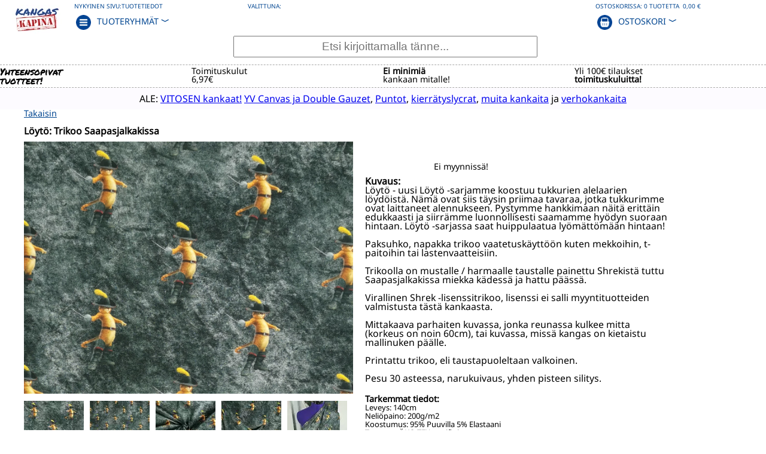

--- FILE ---
content_type: text/html; charset=UTF-8
request_url: https://kangaskapina.fi/?page=details&id=6205
body_size: 9670
content:

<!DOCTYPE html>
<html lang="fi">
<head>
    <!-- Google tag (gtag.js) -->
    <script defer src="https://www.googletagmanager.com/gtag/js?id=G-FYLBP85FZ7"></script>
    <script defer src="gtag.js"></script>
    <meta http-equiv="Content-Type" content="text/html; charset=utf-8" />
    <meta name="description" content="Löytö: Trikoo Saapasjalkakissa">
    <meta name="author" content="Sovelluskumppanit">
    <meta name="viewport" content="width=device-width, initial-scale=1.0"> 
    
    <meta property="og:title" content="Löytö: Trikoo Saapasjalkakissa" />

    <!-- Styles -->
    <link rel="stylesheet" href="reset.css">
    <link rel="stylesheet" href="shop_style.css?v=3">
    <link rel="stylesheet" href="popup.css">  

    <!-- Favicon -->
    <link rel="shortcut icon" href="favicon.ico" type="image/x-icon">
    <link rel="icon" href="favicon.ico" type="image/x-icon">
    
    <!-- Fonts --> 
    <style>
        /* latin */
@font-face {
  font-family: 'Permanent Marker';
  font-style: normal;
  font-weight: 400;
  src: url(https://fonts.gstatic.com/s/permanentmarker/v16/Fh4uPib9Iyv2ucM6pGQMWimMp004La2Cfw.woff2) format('woff2');
  unicode-range: U+0000-00FF, U+0131, U+0152-0153, U+02BB-02BC, U+02C6, U+02DA, U+02DC, U+0304, U+0308, U+0329, U+2000-206F, U+2074, U+20AC, U+2122, U+2191, U+2193, U+2212, U+2215, U+FEFF, U+FFFD;
  font-display: swap;
}
/* cyrillic-ext */
@font-face {
  font-family: 'Noto Sans';
  font-style: normal;
  font-weight: 400;
  src: url(https://fonts.gstatic.com/s/notosans/v32/o-0IIpQlx3QUlC5A4PNr6DRAW_0.woff2) format('woff2');
  unicode-range: U+0460-052F, U+1C80-1C88, U+20B4, U+2DE0-2DFF, U+A640-A69F, U+FE2E-FE2F;
  font-display: swap;
}
/* cyrillic */
@font-face {
  font-family: 'Noto Sans';
  font-style: normal;
  font-weight: 400;
  src: url(https://fonts.gstatic.com/s/notosans/v32/o-0IIpQlx3QUlC5A4PNr4TRAW_0.woff2) format('woff2');
  unicode-range: U+0301, U+0400-045F, U+0490-0491, U+04B0-04B1, U+2116;
  font-display: swap;
}
/* devanagari */
@font-face {
  font-family: 'Noto Sans';
  font-style: normal;
  font-weight: 400;
  src: url(https://fonts.gstatic.com/s/notosans/v32/o-0IIpQlx3QUlC5A4PNr5DRAW_0.woff2) format('woff2');
  unicode-range: U+0900-097F, U+1CD0-1CF9, U+200C-200D, U+20A8, U+20B9, U+25CC, U+A830-A839, U+A8E0-A8FF;
  font-display: swap;
}
/* greek-ext */
@font-face {
  font-family: 'Noto Sans';
  font-style: normal;
  font-weight: 400;
  src: url(https://fonts.gstatic.com/s/notosans/v32/o-0IIpQlx3QUlC5A4PNr6TRAW_0.woff2) format('woff2');
  unicode-range: U+1F00-1FFF;
  font-display: swap;
}
/* greek */
@font-face {
  font-family: 'Noto Sans';
  font-style: normal;
  font-weight: 400;
  src: url(https://fonts.gstatic.com/s/notosans/v32/o-0IIpQlx3QUlC5A4PNr5jRAW_0.woff2) format('woff2');
  unicode-range: U+0370-03FF;
  font-display: swap;
}
/* vietnamese */
@font-face {
  font-family: 'Noto Sans';
  font-style: normal;
  font-weight: 400;
  src: url(https://fonts.gstatic.com/s/notosans/v32/o-0IIpQlx3QUlC5A4PNr6jRAW_0.woff2) format('woff2');
  unicode-range: U+0102-0103, U+0110-0111, U+0128-0129, U+0168-0169, U+01A0-01A1, U+01AF-01B0, U+0300-0301, U+0303-0304, U+0308-0309, U+0323, U+0329, U+1EA0-1EF9, U+20AB;
  font-display: swap;
}
/* latin-ext */
@font-face {
  font-family: 'Noto Sans';
  font-style: normal;
  font-weight: 400;
  src: url(https://fonts.gstatic.com/s/notosans/v32/o-0IIpQlx3QUlC5A4PNr6zRAW_0.woff2) format('woff2');
  unicode-range: U+0100-02AF, U+0304, U+0308, U+0329, U+1E00-1E9F, U+1EF2-1EFF, U+2020, U+20A0-20AB, U+20AD-20CF, U+2113, U+2C60-2C7F, U+A720-A7FF;
  font-display: swap;
}
/* latin */
@font-face {
  font-family: 'Noto Sans';
  font-style: normal;
  font-weight: 400;
  src: url(https://fonts.gstatic.com/s/notosans/v32/o-0IIpQlx3QUlC5A4PNr5TRA.woff2) format('woff2');
  unicode-range: U+0000-00FF, U+0131, U+0152-0153, U+02BB-02BC, U+02C6, U+02DA, U+02DC, U+0304, U+0308, U+0329, U+2000-206F, U+2074, U+20AC, U+2122, U+2191, U+2193, U+2212, U+2215, U+FEFF, U+FFFD;
  font-display: swap;
}
    </style>
    
    <!-- Icons -->
    <!-- <link href="https://maxcdn.bootstrapcdn.com/font-awesome/4.1.0/css/font-awesome.min.css" rel="stylesheet"> -->

  <!--[if lt IE 9]>
  <script src="http://html5shiv.googlecode.com/svn/trunk/html5.js"></script>
  <![endif]-->
  
  <title>Löytö: Trikoo Saapasjalkakissa</title>
</head>
<body>
    <header>
        <div id="top_container">
                                            <div id="logo">
                <a href="?page=front"><img src="images/Kangaskapina_Logo.webp" alt="Kangaskapinan Logokuva - pieni" id="logo_image" width="84px" height="50px" /></a>
            </div>
            <div id="remaining_top_section" class="cf">
                <div id="menu_container">
                    <div class="menu_opener">
                        <div class="menu_details">
                            <span>Nykyinen sivu:</span><span>Tuotetiedot</span>
                        </div>
                        <div id="product_menu_opener">
                            <img class="menu_opener_img" width="25px" height="25px" alt="Valikon avauspainike" src="images/burger.png" /><span class="product_link menu_link">Tuoteryhmät&nbsp;</span><span class="opener_mark">&#65088;</span>
                        </div>
                    </div>
                    <div class="menu_opener">
                        <div class="menu_details">
                            <span>Valittuna:</span>
                            <span>&nbsp;</span>
                        </div>                    </div>
                    <div class="menu_opener">
                        <div class="menu_details">
                            <span>&nbsp;</span>
                        </div>                    </div>
                    <div class="menu_opener">
                        <div class="menu_details">
                            <span>Ostoskorissa:&nbsp;</span><span id="visible_cart_total_count">0</span><span>&nbsp;tuotetta&nbsp;&nbsp;</span><span class="visible_cart_total_sum">0,00 €</span>
                        </div>
                        <div id="cart_opener">
                            <img class="menu_opener_img" src="images/cart.png" alt="Ostoskorin avauspainike" width="25px" height="25px" /><span class="product_link menu_link">Ostoskori&nbsp;</span><span class="opener_mark">&#65088;</span>
                        </div>
                        <input type="hidden" id="cart_total_sum_in_cents" value="0" />
                        <input type="hidden" id="cart_total_count" value="0" />
                    </div>
                                    </div>  

                <div id="menu_items_container">
                    <ol id="product_menu" class="menu_items_style">
                                    <li class="resp_menuitem menu_main_item_style">                            <ol class="sub_menu_style">
                                <li class="sub_menu_opener">
                                    <span class="product_link">Trikoot&nbsp;</span><span class="opener_mark">&#65088;</span>
                                </li>                                <li class="resp_menuitem_sub">
                                    <a href="?page=list&category=128" class="product_link sub_link">Kaikki</a>
                                </li>                                <li class="resp_menuitem_sub">
                                    <a href="?page=list&category=131" class="product_link sub_link">Yksiväriset</a>
                                </li>                                <li class="resp_menuitem_sub">
                                    <a href="?page=list&category=159" class="product_link sub_link">Kuviolliset </a>
                                </li>                                <li class="resp_menuitem_sub">
                                    <a href="?page=list&category=158" class="product_link sub_link">Kuviolliset - LÖYTÖ</a>
                                </li>                                <li class="resp_menuitem_sub">
                                    <a href="?page=list&category=23" class="product_link sub_link">Viskoositrikoo</a>
                                </li>                            </ol>                        </li>                        <li class="resp_menuitem menu_main_item_style">                            <ol class="sub_menu_style">
                                <li class="sub_menu_opener">
                                    <span class="product_link">Colleget&nbsp;</span><span class="opener_mark">&#65088;</span>
                                </li>                                <li class="resp_menuitem_sub">
                                    <a href="?page=list&category=129" class="product_link sub_link">Kaikki</a>
                                </li>                                <li class="resp_menuitem_sub">
                                    <a href="?page=list&category=133" class="product_link sub_link">Yksiväriset</a>
                                </li>                                <li class="resp_menuitem_sub">
                                    <a href="?page=list&category=134" class="product_link sub_link">Kuviolliset</a>
                                </li>                            </ol>                        </li>                        <li class="resp_menuitem menu_main_item_style">                            <ol class="sub_menu_style">
                                <li class="sub_menu_opener">
                                    <span class="product_link">Kudotut kankaat&nbsp;</span><span class="opener_mark">&#65088;</span>
                                </li>                                <li class="resp_menuitem_sub">
                                    <a href="?page=list&category=130" class="product_link sub_link">Kaikki</a>
                                </li>                                <li class="resp_menuitem_sub">
                                    <a href="?page=list&category=136" class="product_link sub_link">Yksiväriset</a>
                                </li>                                <li class="resp_menuitem_sub">
                                    <a href="?page=list&category=170" class="product_link sub_link">Kuviolliset (uudet)</a>
                                </li>                                <li class="resp_menuitem_sub">
                                    <a href="?page=list&category=137" class="product_link sub_link">Kuviolliset - POISTO</a>
                                </li>                            </ol>                        </li>                        <li class="resp_menuitem menu_main_item_style">                            <a href="?page=list&category=135" class="product_link">Resorit</a>                        </li>                        <li class="resp_menuitem menu_main_item_style">                            <a href="?page=list&category=154" class="product_link">Lycrat</a>                        </li>                        <li class="resp_menuitem menu_main_item_style">                            <a href="?page=list&category=153" class="product_link">Puntoneulokset</a>                        </li>                        <li class="resp_menuitem menu_main_item_style">                            <a href="?page=list&category=172" class="product_link">Valmiit tuotteet</a>                        </li>                        <li class="resp_menuitem menu_main_item_style">                            <a href="?page=list&category=157" class="product_link">---- Neulelangat & puikot --> (ALE!)</a>                        </li>                        <li class="resp_menuitem menu_main_item_style">                            <ol class="sub_menu_style">
                                <li class="sub_menu_opener">
                                    <span class="product_link">Verhokankaat&nbsp;</span><span class="opener_mark">&#65088;</span>
                                </li>                                <li class="resp_menuitem_sub">
                                    <a href="?page=list&category=148" class="product_link sub_link">Kaikki</a>
                                </li>                                <li class="resp_menuitem_sub">
                                    <a href="?page=list&category=149" class="product_link sub_link">Yksiväriset</a>
                                </li>                                <li class="resp_menuitem_sub">
                                    <a href="?page=list&category=150" class="product_link sub_link">Kuviolliset - POISTO</a>
                                </li>                            </ol>                        </li>                        <li class="resp_menuitem menu_main_item_style">                            <ol class="sub_menu_style">
                                <li class="sub_menu_opener">
                                    <span class="product_link">Muut kankaat ja tuotteet&nbsp;</span><span class="opener_mark">&#65088;</span>
                                </li>                                <li class="resp_menuitem_sub">
                                    <a href="?page=list&category=142" class="product_link sub_link">Kaikki</a>
                                </li>                                <li class="resp_menuitem_sub">
                                    <a href="?page=list&category=160" class="product_link sub_link">Turkikset</a>
                                </li>                                <li class="resp_menuitem_sub">
                                    <a href="?page=list&category=161" class="product_link sub_link">Keinonahat ja kalvopintaiset</a>
                                </li>                                <li class="resp_menuitem_sub">
                                    <a href="?page=list&category=162" class="product_link sub_link">Pitsit</a>
                                </li>                                <li class="resp_menuitem_sub">
                                    <a href="?page=list&category=163" class="product_link sub_link">Tyllit</a>
                                </li>                                <li class="resp_menuitem_sub">
                                    <a href="?page=list&category=164" class="product_link sub_link">Muut verkkomaiset ja ohuet</a>
                                </li>                                <li class="resp_menuitem_sub">
                                    <a href="?page=list&category=165" class="product_link sub_link">Kangasmaskit</a>
                                </li>                                <li class="resp_menuitem_sub">
                                    <a href="?page=list&category=166" class="product_link sub_link">Pikeet</a>
                                </li>                                <li class="resp_menuitem_sub">
                                    <a href="?page=list&category=167" class="product_link sub_link">Ulkoverhoilu</a>
                                </li>                                <li class="resp_menuitem_sub">
                                    <a href="?page=list&category=168" class="product_link sub_link">Scuba, tweed yms..</a>
                                </li>                                <li class="resp_menuitem_sub">
                                    <a href="?page=list&category=169" class="product_link sub_link">Muut sekalaiset</a>
                                </li>                            </ol>                        </li>                        <li class="resp_menuitem menu_main_item_style">                            <a href="?page=list&category=139" class="product_link">Kaavat</a>                        </li>                        <li class="resp_menuitem menu_main_item_style">                            <ol class="sub_menu_style">
                                <li class="sub_menu_opener">
                                    <span class="product_link">Ompelutarvikkeet&nbsp;</span><span class="opener_mark">&#65088;</span>
                                </li>                                <li class="resp_menuitem_sub">
                                    <a href="?page=list&category=143" class="product_link sub_link">Kaikki</a>
                                </li>                                <li class="resp_menuitem_sub">
                                    <a href="?page=list&category=138" class="product_link sub_link">Langat</a>
                                </li>                                <li class="resp_menuitem_sub">
                                    <a href="?page=list&category=144" class="product_link sub_link">Neulat</a>
                                </li>                                <li class="resp_menuitem_sub">
                                    <a href="?page=list&category=151" class="product_link sub_link">Vetoketjut</a>
                                </li>                                <li class="resp_menuitem_sub">
                                    <a href="?page=list&category=145" class="product_link sub_link">Kuminauhat, nauhat</a>
                                </li>                                <li class="resp_menuitem_sub">
                                    <a href="?page=list&category=146" class="product_link sub_link">Kalvot, merkit, koristeet</a>
                                </li>                                <li class="resp_menuitem_sub">
                                    <a href="?page=list&category=152" class="product_link sub_link">Nepparit</a>
                                </li>                                <li class="resp_menuitem_sub">
                                    <a href="?page=list&category=147" class="product_link sub_link">Muut tarvikkeet</a>
                                </li>                            </ol>                        </li>                        <li class="resp_menuitem menu_main_item_style">                            <a href="?page=list&category=114" class="product_link">Palakankaat</a>                        </li>                        <!--<li class="resp_menuitem menu_main_item_style">
                            <a href="?page=list&sort=newest_desc" class="product_link">UUTUUDET</a>
                        </li>-->
                        <li class="resp_menuitem menu_main_item_style">
                            <a href="?page=list&filter=sale" class="product_link notice_this low_stock_link">ALETUOTTEET</a>
                        </li>
                        <!--<li class="resp_menuitem menu_main_item_style">
                            <a href="?page=list&filter=" class="product_link">LOPPUVIA</a>
                        </li>-->
                    </ol>
                                        <ol id="cart_menu" class="cart_items_style">
                        <li class="resp_menuitem">
                            <div id="cart_top" class="cf"><a href="?page=basket" class="cart_link" style="color:#004590;">KASSALLE</a></div>
                            <div id="cart_content" class="cf">
                                                            </div>
                            <div id="cart_total">
                                <p>Yhteensä:&nbsp;<span class="visible_cart_total_sum">0,00 €</span></p>
                            </div>
                            <div id="cart_footer">
                                <a href="?page=basket" class="cart_link">KASSALLE</a>
                                <a href="#" class="cart_link no_linking right" id="clear_cart">Tyhjennä ostoskori</a>
                            </div>
                            <input type="hidden" id="total_sum_in_cents" value="0" />
                        </li>
                    </ol>
                </div>
            </div>
        </div>
    </header>
    <form method="get" class="page_form">
        <input type="hidden" name="page" value="list" />
        <div id="searchbar">
            <div id="top_section" class="cf">
                <div id="search_field">
                    <input type="text" id="search_key" name="search_key" placeholder="Etsi kirjoittamalla tänne..." autocomplete="off" maxlength="200" /><input type="submit" style="display: none" />
                </div>
            </div>
            <div id="result_section">
                <div id="searchbox" class="cf">
                    <div id="current_search_selection">
                        <div class="selected_criteria full_width cf">
                            <p class="search_title">Haussa nyt mukana olevat ehdot:</p>
                        </div>
                        <div class="selected_criteria">
                            <p class="search_title">Nimi</p><input name="s_name" id="s_name" readonly class="crit_field" />
                        </div>
                        <div class="selected_criteria">
                            <p class="search_title">Materiaali</p><input name="s_comp" id="s_comp" readonly class="crit_field" />
                        </div>
                        <div class="selected_criteria">
                            <p class="search_title">Kuvausteksti</p><input name="s_desc" id="s_desc" readonly class="crit_field" />
                        </div>
                        <div class="selected_criteria cf">
                            <input type="button" id="clear_selected" value="Tyhjennä" />
                        </div>
                    </div>
                </div>
                <div id="search_results"></div>
            </div>
        </div>
    </form>
    <div id="fullw_notices_section"> 
        <div class="fullw_notices_item keybar">
            <p class="key_point" id="slogantext">Yhteensopivat<br />tuotteet!</p>
            <p class="key_point_separator">&nbsp;</p>
            <p class="key_point">Toimituskulut<br />6,97€</p>
            <p class="key_point_separator">&nbsp;</p>
            <p class="key_point"><span style="font-weight: bold">Ei minimiä</span><br />kankaan mitalle!</p>
            <p class="key_point_separator">&nbsp;</p>
            <p class="key_point">Yli 100€ tilaukset<br /><span style="font-weight: bold">toimituskuluitta!</span></p>
        </div>    
        <div class="fullw_notices_item infobar animateThis">
            <span>ALE: <a href="https://kangaskapina.fi/?page=list&search_key=vitosen">VITOSEN kankaat!</a> <a href="https://kangaskapina.fi/?page=list&category=136">YV Canvas ja Double Gauzet</a>, <a href="https://kangaskapina.fi/?page=list&category=153">Puntot</a>, <a href="https://kangaskapina.fi/?page=list&category=154">kierrätyslycrat</a>, <a href="https://kangaskapina.fi/?page=list&category=142">muita kankaita</a> ja <a href="https://kangaskapina.fi/?page=list&category=148">verhokankaita</a></span>
        </div>
            <input type="hidden" id="cart_id" />
    
    <div id="details">
        <script>
    var option_images = new Object();
    var products = new Object();
    products["6205"] =  { name : "95% Puuvilla 5% ElastaaniL\u00f6yt\u00f6: Trikoo Saapasjalkakissa", price_in_cents: 995, formatted_price : "9,95 €/m", unit : "m" };</script>
<script type="application/ld+json">
{
  "@context": "https://schema.org/",
  "@type": "Product",
  "name": "L\u00f6yt\u00f6: Trikoo Saapasjalkakissa",
  "image": "/resources/images/6205/1.webp",
  "brand":"Kangaskapina",
  "sku": "6205-0",
  "width": "140",
  "weight": "200",
  "material": "95% Puuvilla 5% Elastaani",
  "url": "https://kangaskapina.fi/?page=details&id=6205",
  "description": "&lt;p&gt;L&amp;ouml;yt&amp;ouml; - uusi L&amp;ouml;yt&amp;ouml; -sarjamme koostuu tukkurien alelaarien l&amp;ouml;yd&amp;ouml;ist&amp;auml;. N&amp;auml;m&amp;auml; ovat siis t&amp;auml;ysin priimaa tavaraa, jotka tukkurimme ovat laittaneet alennukseen. Pystymme hankkimaan n&amp;auml;it&amp;auml; eritt&amp;auml;in edukkaasti ja siirr&amp;auml;mme luonnollisesti saamamme hy&amp;ouml;dyn suoraan hintaan. L&amp;ouml;yt&amp;ouml; -sarjassa saat huippulaatua ly&amp;ouml;m&amp;auml;tt&amp;ouml;m&amp;auml;&amp;auml;n hintaan!&lt;\/p&gt;\r\n\r\n&lt;p&gt;&amp;nbsp;&lt;\/p&gt;\r\n\r\n&lt;p&gt;Paksuhko, napakka trikoo vaatetusk&amp;auml;ytt&amp;ouml;&amp;ouml;n kuten mekkoihin, t-paitoihin tai lastenvaatteisiin.&amp;nbsp;&lt;\/p&gt;\r\n\r\n&lt;p&gt;&amp;nbsp;&lt;\/p&gt;\r\n\r\n&lt;p&gt;Trikoolla on mustalle \/ harmaalle taustalle painettu Shrekist&amp;auml; tuttu Saapasjalkakissa miekka k&amp;auml;dess&amp;auml; ja hattu p&amp;auml;&amp;auml;ss&amp;auml;.&amp;nbsp;&lt;\/p&gt;\r\n\r\n&lt;p&gt;&amp;nbsp;&lt;\/p&gt;\r\n\r\n&lt;p&gt;Virallinen Shrek -lisenssitrikoo, lisenssi ei salli myyntituotteiden valmistusta t&amp;auml;st&amp;auml; kankaasta.&lt;\/p&gt;\r\n\r\n&lt;p&gt;&amp;nbsp;&lt;\/p&gt;\r\n\r\n&lt;p&gt;Mittakaava parhaiten kuvassa, jonka reunassa kulkee mitta (korkeus on noin 60cm), tai kuvassa, miss&amp;auml; kangas on kietaistu mallinuken p&amp;auml;&amp;auml;lle.&lt;\/p&gt;\r\n\r\n&lt;p&gt;&amp;nbsp;&lt;\/p&gt;\r\n\r\n&lt;p&gt;Printattu trikoo, eli taustapuoleltaan valkoinen.&lt;\/p&gt;\r\n\r\n&lt;p&gt;&amp;nbsp;&lt;\/p&gt;\r\n\r\n&lt;p&gt;Pesu 30 asteessa, narukuivaus, yhden pisteen silitys.&lt;\/p&gt;\r\n",
  "mpn": "6205",
     "offers": 
    {
    "@type": "Offer",
    "priceCurrency": "EUR",
    "price": "9.95",
    "priceValidUntil": "2027-01-25",
    "itemCondition": "http://schema.org/NewCondition",
    "url": "https://kangaskapina.fi/?page=details&id=6205",
    "availability": "http://schema.org/OutOfStock",
    "shippingDetails": {
          "@type": "OfferShippingDetails",
          "shippingRate": {
            "@type": "MonetaryAmount",
            "value": 5.90,
            "currency": "EUR"
          },
          "shippingDestination": {
            "@type": "DefinedRegion",
            "addressCountry": "FI"
          },
          "deliveryTime": {
            "@type": "ShippingDeliveryTime",
            "handlingTime": {
              "@type": "QuantitativeValue",
              "minValue": 0,
              "maxValue": 1,
              "unitCode": "DAY"
            },
            "transitTime": {
              "@type": "QuantitativeValue",
              "minValue": 1,
              "maxValue": 5,
              "unitCode": "DAY"
            }
          }
        },
    "hasMerchantReturnPolicy": {
          "@type": "MerchantReturnPolicy",
          "applicableCountry": "FI",
                    "returnPolicyCategory": "https://schema.org/MerchantReturnNotPermitted"         }
    }         
    }
</script>
<style>
    #product_details{
        max-width: 1200px;
        margin-left: auto;
        margin-right: auto;
    }
    #flags_section{
        width: 100%;
        background: url("images/rep_valk_vaaka_yla.png") top left repeat-x, url("images/rep_valk_vaaka_ala.png") bottom left repeat-x;
        height: 80px;
        margin-top: -15px;
        margin-bottom: 10px;
        font-size: 16pt;
        color: white;
    }
    #flags_text{
        text-align: center;
        padding-top: 28px;
        font-family: 'Permanent Marker', cursive;
    }
</style>
<div id="product_details" class=cf">
    <a class="back_link no_linking" href="javascript:history.back()">Takaisin</a>
    <h1 class="product_title">Löytö: Trikoo Saapasjalkakissa</h1>
    <div id="left_middle_container" class="cf">
    <div id="details_image_container" class="cf">
        <div class="cf">
            <a id="image-popup" class="gallery_img" href="/resources/images/6205/1.webp" title="Pääkuva: Löytö: Trikoo Saapasjalkakissa">
            <img id="product_main_image" class="product_main_img" src="/resources/images/6205/1.webp" alt="Kuvassa Löytö: Trikoo Saapasjalkakissa" />            </a>            <a class="gallery_img" href="/resources/images/6205/1.webp" title="Löytö: Trikoo Saapasjalkakissa"></a>
                    <a class="gallery_img" href="/resources/images/6205/2.webp" title="Löytö: Trikoo Saapasjalkakissa"></a>
                    <a class="gallery_img" href="/resources/images/6205/3.webp" title="Löytö: Trikoo Saapasjalkakissa"></a>
                    <a class="gallery_img" href="/resources/images/6205/4.webp" title="Löytö: Trikoo Saapasjalkakissa"></a>
                    <a class="gallery_img" href="/resources/images/6205/5.webp" title="Löytö: Trikoo Saapasjalkakissa"></a>
                </div>
        <div class="additional_images cf">            <a href="#" class="switch_main_image" href="/resources/images/6205/1.webp"><img class="small_img" src="/resources/images/6205/thumbs/1.webp" alt="Pieni lisäkuva, jossa Löytö: Trikoo Saapasjalkakissa" /></a>
                    <a href="#" class="switch_main_image" href="/resources/images/6205/2.webp"><img class="small_img" src="/resources/images/6205/thumbs/2.webp" alt="Pieni lisäkuva, jossa Löytö: Trikoo Saapasjalkakissa" /></a>
                    <a href="#" class="switch_main_image" href="/resources/images/6205/3.webp"><img class="small_img" src="/resources/images/6205/thumbs/3.webp" alt="Pieni lisäkuva, jossa Löytö: Trikoo Saapasjalkakissa" /></a>
                    <a href="#" class="switch_main_image" href="/resources/images/6205/4.webp"><img class="small_img" src="/resources/images/6205/thumbs/4.webp" alt="Pieni lisäkuva, jossa Löytö: Trikoo Saapasjalkakissa" /></a>
                    <a href="#" class="switch_main_image" href="/resources/images/6205/5.webp"><img class="small_img" src="/resources/images/6205/thumbs/5.webp" alt="Pieni lisäkuva, jossa Löytö: Trikoo Saapasjalkakissa" /></a>
                </div>    </div>
    <div id="product_info">
        <div>        </div>
                <div class="details_add_to_basket">
            <span>Ei myynnissä!</span>
        </div>
       <span style="font-weight: bold; font-size: 1.1em">Kuvaus:</span><br />
       <div  style="font-size: 1.1em"><p>L&ouml;yt&ouml; - uusi L&ouml;yt&ouml; -sarjamme koostuu tukkurien alelaarien l&ouml;yd&ouml;ist&auml;. N&auml;m&auml; ovat siis t&auml;ysin priimaa tavaraa, jotka tukkurimme ovat laittaneet alennukseen. Pystymme hankkimaan n&auml;it&auml; eritt&auml;in edukkaasti ja siirr&auml;mme luonnollisesti saamamme hy&ouml;dyn suoraan hintaan. L&ouml;yt&ouml; -sarjassa saat huippulaatua ly&ouml;m&auml;tt&ouml;m&auml;&auml;n hintaan!</p>

<p>&nbsp;</p>

<p>Paksuhko, napakka trikoo vaatetusk&auml;ytt&ouml;&ouml;n kuten mekkoihin, t-paitoihin tai lastenvaatteisiin.&nbsp;</p>

<p>&nbsp;</p>

<p>Trikoolla on mustalle / harmaalle taustalle painettu Shrekist&auml; tuttu Saapasjalkakissa miekka k&auml;dess&auml; ja hattu p&auml;&auml;ss&auml;.&nbsp;</p>

<p>&nbsp;</p>

<p>Virallinen Shrek -lisenssitrikoo, lisenssi ei salli myyntituotteiden valmistusta t&auml;st&auml; kankaasta.</p>

<p>&nbsp;</p>

<p>Mittakaava parhaiten kuvassa, jonka reunassa kulkee mitta (korkeus on noin 60cm), tai kuvassa, miss&auml; kangas on kietaistu mallinuken p&auml;&auml;lle.</p>

<p>&nbsp;</p>

<p>Printattu trikoo, eli taustapuoleltaan valkoinen.</p>

<p>&nbsp;</p>

<p>Pesu 30 asteessa, narukuivaus, yhden pisteen silitys.</p>
</div>
       <div class="product_specifics">            <span style="font-weight: bold;">Tarkemmat tiedot:</span><br />            <span class="prod_detail">Leveys: <span>140</span>cm</span><br />            <span class="prod_detail">Neliöpaino: <span>200</span>g/m2</span><br />            <span class="prod_detail">Koostumus: <span>95% Puuvilla 5% Elastaani</span></span><br />            <span class="prod_detail">Tuote on ÖKO-TEX sertifioitu.</span><br />            <span class="prod_detail">Valmistusmaa: Turkki</span><br />            <br />
       </div>
    </div>
        
<style>
    .recommendation_product_name{
        width: 95%;
        font-size: 0.9em;
    }
</style>
</div>   
</div>
<div class="dialog cf" id="options_selection_dialog">
    <div id="options_top">
        <p id="options_question" class="left"></p>
        <a href="#" class="right" id="close_options">sulje (X)</a>
    </div>
    <div id="options_selection_area">
    </div>
    <div id="options_buttons">
        <input type="button" class="option_selection_button" id="option_selection_button" value="Valitse" /><br />
        <span id="option_selection_explainer" style="font-weight:bold;"></span>
    </div>
    <input type="hidden" id="option_selection" />
</div>
        
        <style>
        </style>
        <div id="footer_container">
            <div id="top_footer" class="footer" class="cf">      
                <div class="half_footer">
                    <div class="footer_link_holder"><a href="?page=front" class="footer_link">ETUSIVU</a></div>
                    <div class="footer_link_holder"><a href="?page=shipping_terms" class="footer_link">TOIMITUSEHDOT</a></div>
                    <div class="footer_link_holder"><a href="?page=guides" class="footer_link">ARTIKKELIT</a></div>
                    <!--<div class="footer_link_holder"><a href="?page=shop" class="footer_link">MYYMÄLÄT</a></div>-->
                    <!--<div class="footer_link_holder"><a href="?page=resellers" class="footer_link">MYYNTIPISTEET</a></div>-->
                </div>
                <div class="half_footer">
                    <div class="footer_link_holder"><a href="?page=contact" class="footer_link">YHTEYSTIEDOT</a></div>
                    <div class="footer_link_holder"><a href="?page=about_us" class="footer_link">MEISTÄ</a></div>
                    <!--<div class="footer_link_holder"><a href="?page=designers" class="footer_link">SUUNNITTELIJAT</a></div>-->
                    <div class="footer_link_holder"><a href="?page=environment" class="footer_link">YMPÄRISTÖ</a></div>
                    <div class="footer_link_holder"><a href="?page=newsletter" class="footer_link">TILAA UUTISKIRJE</a></div>
                </div>
            </div> 
            <div id="below_footer" class="footer" class="cf">
                <div id="footer_left">
                    <p>Kangaskapina / Textile Revolution Oy | info@kangaskapina.fi</p>
                </div>
                <div id="footer_right" class="cf">
                    <a href="https://fi.pinterest.com/kangaskapina/"><img src="images/pinterest.svg" style="margin: 10px;" alt="P" width="29px" height="29px" class="left" /></a>
                    <a href="https://www.instagram.com/kangaskapina/"><img src="images/instagram29x29.png" style="margin: 10px;" alt="i" width="29px" height="29px" class="left" /></a>
                    <a href="https://www.facebook.com/kangaskapina"><img src="images/facebook.png" style="margin: 10px;" alt="F" width="29px" height="29px" class="left" /></a>
                </div>
            </div>
        </div>
    </div>
<div class="dialog" id="grayed_background">
    
</div>
<div class="dialog" id="confirmation_dialog">
    <p id="confirmation_question"></p>
    <div id="confirmation_buttons">
        <input type="button" class="confirmation_button" id="confirmation_yes_button" value="Kyllä" />
        <input type="button" class="confirmation_button" id="confirmation_no_button" value="Ei" />
    </div>
    <input type="hidden" id="confirmation_answer" />
</div>

<div class="dialog cf" id="popup_dialog">
    <div id="popup_top">
        <p id="popup_data" class="left"></p>
    </div>
    <div id="popup_buttons">
        <input type="button" class="confirmation_button" id="popup_dialog_main_button" value="sulje" />
    </div>
</div>
<script src="https://ajax.googleapis.com/ajax/libs/jquery/3.5.1/jquery.min.js" type="text/javascript"></script>
<script type="text/javascript">

var visible_menu = false
var cur_main_opener_mark = false;
function mainMenuOpener(clickeOpenerMark, clickedMenuName){
    clickedMenu = document.getElementById(clickedMenuName);
    
    if(visible_menu == false){
        clickedMenu.querySelectorAll('.resp_menuitem').forEach(function(e, i){ e.style.display = 'block';  });
        visible_menu = clickedMenu;
        cur_main_opener_mark = clickeOpenerMark;
        cur_main_opener_mark.innerHTML = "&#65087;";
    }
    else{
        if(visible_menu.id == clickedMenu.id){ // close
            visible_menu.querySelectorAll('.resp_menuitem').forEach(function(e, i){ e.style.display = 'none';  });
            visible_menu.querySelectorAll('.resp_menuitem_sub').forEach(function(e, i){ e.style.display = 'none';  }); // close also submenu items
            visible_menu.querySelectorAll('.opener_mark').forEach(function(e, i){ e.innerHTML = "&#65088;";  });
            visible_menu = false;
            cur_main_opener_mark.innerHTML = "&#65088;";
        }
        else{
            // close previous
            visible_menu.querySelectorAll('.resp_menuitem').forEach(function(e, i){ e.style.display = 'none';  });
            visible_menu.querySelectorAll('.resp_menuitem_sub').forEach(function(e, i){ e.style.display = 'none';  }); // close also submenu items
            visible_menu.querySelectorAll('.opener_mark').forEach(function(e, i){ e.innerHTML = "&#65088;";  });
            cur_main_opener_mark.innerHTML = "&#65088;";
            
            // open this
            clickedMenu.querySelectorAll('.resp_menuitem').forEach(function(e, i){ e.style.display = 'block';  });
            visible_menu = clickedMenu;
            cur_main_opener_mark = clickeOpenerMark;
            cur_main_opener_mark.innerHTML = "&#65087;";
        }
    }
}
var visible_sub_menu = false;
function openSubMenu(clickedItem){
    
    var clickedMenu = clickedItem.parentElement;
    if(visible_sub_menu == false){
        clickedMenu.querySelectorAll('.resp_menuitem_sub').forEach(function(e, i){ e.style.display = 'block';  });
        visible_sub_menu = clickedMenu;
        clickedMenu.querySelector('.opener_mark').innerHTML = "&#65087;";
    }
    else{
        if(visible_sub_menu == clickedMenu){ // close
            visible_sub_menu.querySelectorAll('.resp_menuitem_sub').forEach(function(e, i){ e.style.display = 'none';  });
            visible_sub_menu.querySelector('.opener_mark').innerHTML = "&#65088;";
            visible_sub_menu = false;
        }
        else{
            // close previous
            visible_sub_menu.querySelectorAll('.resp_menuitem_sub').forEach(function(e, i){ e.style.display = 'none';  });
            visible_sub_menu.querySelector('.opener_mark').innerHTML = "&#65088;";
            
            // open this
            clickedMenu.querySelectorAll('.resp_menuitem_sub').forEach(function(e, i){ e.style.display = 'block';  });
            visible_sub_menu = clickedMenu;
            clickedMenu.querySelector('.opener_mark').innerHTML = "&#65087;";
        }
    }
}

document.addEventListener('click', function(){
    if(visible_menu){
        document.querySelectorAll('.resp_menuitem').forEach(function(e, i){ e.style.display = 'none';  });
        visible_menu = false;
        if(visible_sub_menu){
            document.querySelectorAll('.resp_menuitem_sub').forEach(function(e, i){ e.style.display = 'none';  });
            visible_sub_menu = false;
        }
        document.querySelectorAll('.opener_mark').forEach(function(e, i){ e.innerHTML = "&#65088;";  });
        cur_main_opener_mark = false;
    }
}, false);
document.getElementById('product_menu_opener').addEventListener('click', function(e){ 
    mainMenuOpener(this.querySelector('.opener_mark'), 'product_menu'); 
    e.stopPropagation(); 
    return false; 
}, false);
/*document.getElementById('theme_menu_opener').addEventListener('click', function(e){ 
    mainMenuOpener(this.querySelector('.opener_mark'), 'theme_menu');   
    e.stopPropagation(); 
    return false; 
}, false);*/
/*document.getElementById('sewed_menu_opener').addEventListener('click', function(e){ 
    mainMenuOpener(this.querySelector('.opener_mark'), 'sewed_menu');   
    e.stopPropagation(); 
    return false; 
}, false);*/
document.getElementById('cart_opener').addEventListener('click', function(e){ 
    mainMenuOpener(this.querySelector('.opener_mark'), 'cart_menu');  
    e.stopPropagation(); 
    return false; 
}, false);

document.querySelectorAll('.sub_menu_opener').forEach(opener => opener.addEventListener('click', function(e){ 
    openSubMenu(this);  
    e.stopPropagation(); 
    return false; 
}, false));

var visible = false;
var enabled = true;
$("#feedback_opener").click(function(event){
    event.stopPropagation();
    if(visible){
        $("#feedback").animate({ "left" : "+=240px" }, 500);
        visible = false;
        $("#feedback_opener").text("YHTEYS");
    }
    else{
        $("#feedback").animate({ "left" : "-=240px" }, 500);
        visible = true;
        $("#feedback_opener").text("SULJE");
    }
});

$(".animateThis").show(1000);


$("#clear_selected").click(function(){
   $(".crit_field").val("");
   $("#current_search_selection").hide("slowly");
   getSearchResults();
});
$("#search_results").on('click', '.add_criteria',  function(){
    if($("#current_search_selection").is(':hidden')){
        $("#current_search_selection").show('slowly');
    }
    
    // Add to current search
    var crit = $(this).data('type');
    if($("#"+crit).val().length > 0){
        $("#"+crit).val($("#"+crit).val() + "," + $('#search_key').val());
    }
    else{
        $("#"+crit).val($('#search_key').val());
    }
    
    // And empty search
    endSearch();
    $('#search_key').val("");
    $('#search_key').attr("placeholder", "Kirjoita lisää hakuehtoja tänne...");
    getSearchResults();
});

var latestSearch = 1;

function getSearchResults(){
    
    var prevName = "";
    var prevComp = "";
    var prevDesc = "";

    // Add previously added to s_name, s_topic, s_comp, s_desc, s_use
    if(document.getElementById("s_name").value.length > 0){
        prevName = document.getElementById("s_name").value;
    }
    if(document.getElementById("s_comp").value.length > 0){
        prevComp = document.getElementById("s_comp").value;
    }
    if(document.getElementById("s_desc").value.length > 0){
        prevDesc = document.getElementById("s_desc").value;
    }
    
    var name = document.getElementById("search_key").value;
    if (name == "" && prevName == "" && prevComp == "" && prevDesc == ""){
        $("#search_results").html("");
        $("#result_section").hide(150);
    }
    else {
        // Start doing searches from minimum 3 letters
        if(name.length > 2){
            latestSearch++;
            var thisRound = latestSearch;

            $.ajax({
                type: "POST",
                url: "services/index.php?action=search",
                data: {
                    searchfor: name,
                    prev_name: prevName,
                    prev_comp: prevComp,
                    prev_desc: prevDesc,
                },
                success: function(html) {
                    if(thisRound == latestSearch){
                        if($("#result_section").is(':hidden')){
                            $("#result_section").show(350);
                        }
                       $("#search_results").html(html).show(350);
                    }
                }
            });
        }
    }
}

function endSearch(product){
    if(product === undefined) {
        product = 0;
    }
    var name = document.getElementById("search_key").value;
    if(name != ""){
        $.ajax({
            type: "POST",
            url: "services/index.php?action=end_search",
            data: {
                searchfor: name,
                clicked: product            }
        });
    }   
}

$("#search_key").keyup(function(event) {
    if(event.keyCode == 188){   // ,
        // Don't alllow , as it is a separator
        var text = document.getElementById("search_key").value;
        document.getElementById("search_key").value = text.substring(0, text.length - 1);
        return;
    }
    else if(event.keyCode == 13){   // enter
        
        // End this search before submit
        endSearch();
        return true;
    }
    getSearchResults();
});

</script>
<script>
    
    $("#clear_cart").on("click", function(){
    
        // Show confirmation 
        $("#grayed_background").show();
        $("#confirmation_dialog").show("slow");
        $("#confirmation_question").html("Oletko varma, että haluat tyhjentää ostoskorin?");

        // And listen to its answer
        $("#confirmation_answer").on("change", function(){
            
            // drop listener
            $("#confirmation_answer").off("change");

            // Empty dialog
            $("#confirmation_question").html("");
            
            // If user really wants to empty the cart, reload page
            if($("#confirmation_answer").val() == "yes"){
                if(window.location.href.indexOf('?') >= 0){
                    if(window.location.href.indexOf('#') >= 0){
                        var newAdr = window.location.href.replace('#', '');
                        newAdr = newAdr + '&emptyCart';
                        window.location = newAdr;
                    }
                    else{
                        window.location = window.location.href + '&emptyCart';
                    }
                }
                else{
                    if(window.location.href.indexOf('#') >= 0){
                        var newAdr = window.location.href.replace('#', '');
                        newAdr = newAdr + '?emptyCart';
                        window.location = newAdr;
                    }
                    else{
                        window.location = window.location.href + '?emptyCart';
                    }
                }
            }
        });
    });
</script>
<script src="scripts/image_popup.js"></script>
<script src="scripts/buy_product.js?v=1.4"></script>
<script>
$("#green_info_img").on("click", function(){
    if($("#co2_detailed_info_section").is(":visible")){
        $("#co2_detailed_info_section").hide('slow');
    } 
    else{
        $("#co2_detailed_info_section").show('slow');
    }
});
$("#co2_detailed_info_section").on("click", function(){
    $("#co2_detailed_info_section").hide('slow');
});

$(".switch_main_image").on("click", function(){
    var newSource = $(this).children().first().attr("src");
    var thumbPos = newSource.indexOf("thumbs/");
    if(thumbPos > 0){
        newSource = newSource.substring(0, thumbPos) + newSource.substring(thumbPos + 7);
    }
    $("#product_main_image").attr("src", newSource).show('slow');
    $("#image-popup").attr("href", newSource);
});

$(document).ready(function() {
  $('.gallery_img').magnificPopup({
          type: 'image',
          closeOnContentClick: true,
          mainClass: 'mfp-img-mobile',
          image: {
            verticalFit: true
          },
          gallery: {
            // options for gallery
            enabled: true
          }
        });  
});
$("#close_fabric_dialog").on("click", function(){
    // Hide dialog
    $("#fabric_details").hide("slow");
    $("#grayed_background").hide();
});
$("#open_fabric_dialog").on("click", function(){
    // Show dialog
    $("#fabric_details").show("slow");
    $("#grayed_background").show();
    
});
</script>
<script>
    
    function openOptionsDialog(options, question, callback){
        
        // Make sure there are no earlier options
        $("#options_selection_area").html('');
        
        // Set values
        $("#options_question").html(question);
        var optionsString = '';
        var possibleCount = 0;
        for(i = 0; i < options.length; i++){
            
            // option in the format of id:status:color:name
            // Remove option id from the string
            var optValue = options[i].substring(0, options[i].indexOf(":"));
            var remaining = options[i].substring(options[i].indexOf(":") + 1);
            
            var optStatus = remaining.substring(0, remaining.indexOf(":"));
            remaining = remaining.substring(remaining.indexOf(":") + 1);
            if(isNaN(optStatus)){
                optStatus = 1;  // Default is ok
            }
            else{
                optStatus = parseInt(optStatus);
            }
            
            var colorCode = "#" + remaining.substring(0, remaining.indexOf(":")).toUpperCase();
            var optString = remaining.substring(remaining.indexOf(":") + 1);
            
            if(i == 0){
                
                if(optStatus !== 1){
                    // Status is not ok
                    optionsString = "<div class=\"color_option\" style=\"color:#d5d5d5;\"><input type=\"radio\" name=\"option_value\" value=\""+ optValue + "\" disabled=\"disabled\" />";
                }
                else{
                    optionsString = "<div class=\"color_option\"><input type=\"radio\" name=\"option_value\" value=\""+ optValue + "\" checked=\"checked\" />";    
                    possibleCount++;
                }
            }
            else{
                if(optStatus !== 1){
                    // Status is not ok
                    optionsString += "<div class=\"color_option\" style=\"color:#d5d5d5;\"><input type=\"radio\" name=\"option_value\" value=\""+ optValue + "\" disabled=\"disabled\" />";
                }
                else{
                    optionsString += "<div class=\"color_option\"><input type=\"radio\" name=\"option_value\" value=\""+ optValue + "\" />";    
                    possibleCount++;
                }
            }
            if(/(^#[0-9A-F]{6}$)|(^#[0-9A-F]{3}$)/.test(colorCode)){
                optionsString += "<div style=\"float: left; width: 20px; height: 20px; border: 1px solid rgba(0,0,0,.2); background:"+colorCode+"\"></div>";
            }
            else{
                // Empty
                optionsString += "<div style=\"float: left; width: 20px; height: 20px; border: 1px solid rgba(0,0,0,.2);\"></div>";
            }
            
            optionsString += optString +"</div>";
        }
        $("#options_selection_area").append(optionsString);
        
        // Empty current selection
        $("#option_selection").val("").change();
        
        // Show dialog
        $("#options_selection_dialog").show();
        $("#grayed_background").show();
        
        if(possibleCount === 0){
            // No selection possible...
            document.getElementById('option_selection_button').disabled = true;
            document.getElementById('option_selection_explainer').innerHTML = 'Yhtään vaihtoehtoa ei pysty valitsemaan.';
        }
        else{
            document.getElementById('option_selection_button').disabled = false;
            document.getElementById('option_selection_explainer').innerHTML = '';
     
            // Add commont listener for choose -button
            $("#option_selection_button").on("click", function(){

                var selected = $("input[type='radio'][name='option_value']:checked");
                if (selected.length > 0) {
                    $("#option_selection").val(selected.val()).change();
                }
                $("#options_selection_dialog").hide();
                $("#grayed_background").hide();

                if(typeof(callback) == "function"){
                    callback();
                }

                // Remove all listeners
                $("#option_selection_button").unbind("click");
            });
        }
    }
    
    $("#close_options").on("click", function(){
        $("#options_selection_dialog").hide();
        $("#grayed_background").hide();
        return false;
    });
</script>
<script>
    $("#confirmation_yes_button").on("click", function(){
        $("#confirmation_answer").val("yes").change();
        $("#confirmation_dialog").hide();
        $("#grayed_background").hide();
    });
    $("#confirmation_no_button").on("click", function(){
        $("#confirmation_answer").val("no").change();
        $("#confirmation_dialog").hide();
        $("#grayed_background").hide();
    });

    function openPopupDialog(message){
        
        // Set message
        $("#popup_data").html(message);
        
        // Show dialog
        $("#popup_dialog").show();
        $("#grayed_background").show();
     
        // Add commont listener for choose -button
        $("#popup_dialog_main_button").on("click", function(){

            $("#popup_dialog").hide();
            $("#grayed_background").hide();

            // Remove all listeners
            $("#popup_dialog_main_button").unbind("click");
        });
    }
</script>
</body>
</html>


--- FILE ---
content_type: application/javascript
request_url: https://kangaskapina.fi/gtag.js
body_size: -86
content:
window.dataLayer = window.dataLayer || [];
function gtag(){dataLayer.push(arguments);}
gtag('js', new Date());
gtag('config', 'G-FYLBP85FZ7');

